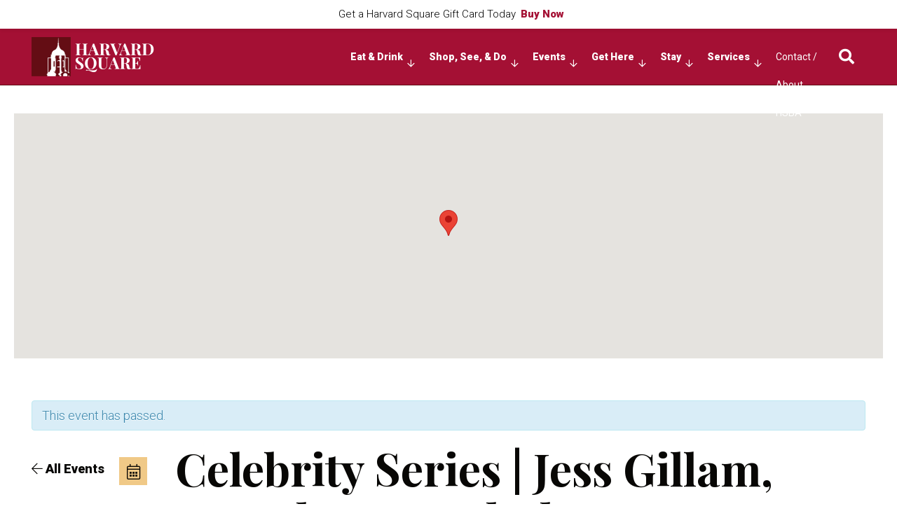

--- FILE ---
content_type: text/html; charset=utf-8
request_url: https://www.google.com/recaptcha/api2/anchor?ar=1&k=6LfV0MsZAAAAAHnBuGCweYDbI2-xzicmM_d2J4qz&co=aHR0cHM6Ly93d3cuaGFydmFyZHNxdWFyZS5jb206NDQz&hl=en&v=PoyoqOPhxBO7pBk68S4YbpHZ&theme=light&size=normal&anchor-ms=20000&execute-ms=30000&cb=t00f16jhpgwy
body_size: 50649
content:
<!DOCTYPE HTML><html dir="ltr" lang="en"><head><meta http-equiv="Content-Type" content="text/html; charset=UTF-8">
<meta http-equiv="X-UA-Compatible" content="IE=edge">
<title>reCAPTCHA</title>
<style type="text/css">
/* cyrillic-ext */
@font-face {
  font-family: 'Roboto';
  font-style: normal;
  font-weight: 400;
  font-stretch: 100%;
  src: url(//fonts.gstatic.com/s/roboto/v48/KFO7CnqEu92Fr1ME7kSn66aGLdTylUAMa3GUBHMdazTgWw.woff2) format('woff2');
  unicode-range: U+0460-052F, U+1C80-1C8A, U+20B4, U+2DE0-2DFF, U+A640-A69F, U+FE2E-FE2F;
}
/* cyrillic */
@font-face {
  font-family: 'Roboto';
  font-style: normal;
  font-weight: 400;
  font-stretch: 100%;
  src: url(//fonts.gstatic.com/s/roboto/v48/KFO7CnqEu92Fr1ME7kSn66aGLdTylUAMa3iUBHMdazTgWw.woff2) format('woff2');
  unicode-range: U+0301, U+0400-045F, U+0490-0491, U+04B0-04B1, U+2116;
}
/* greek-ext */
@font-face {
  font-family: 'Roboto';
  font-style: normal;
  font-weight: 400;
  font-stretch: 100%;
  src: url(//fonts.gstatic.com/s/roboto/v48/KFO7CnqEu92Fr1ME7kSn66aGLdTylUAMa3CUBHMdazTgWw.woff2) format('woff2');
  unicode-range: U+1F00-1FFF;
}
/* greek */
@font-face {
  font-family: 'Roboto';
  font-style: normal;
  font-weight: 400;
  font-stretch: 100%;
  src: url(//fonts.gstatic.com/s/roboto/v48/KFO7CnqEu92Fr1ME7kSn66aGLdTylUAMa3-UBHMdazTgWw.woff2) format('woff2');
  unicode-range: U+0370-0377, U+037A-037F, U+0384-038A, U+038C, U+038E-03A1, U+03A3-03FF;
}
/* math */
@font-face {
  font-family: 'Roboto';
  font-style: normal;
  font-weight: 400;
  font-stretch: 100%;
  src: url(//fonts.gstatic.com/s/roboto/v48/KFO7CnqEu92Fr1ME7kSn66aGLdTylUAMawCUBHMdazTgWw.woff2) format('woff2');
  unicode-range: U+0302-0303, U+0305, U+0307-0308, U+0310, U+0312, U+0315, U+031A, U+0326-0327, U+032C, U+032F-0330, U+0332-0333, U+0338, U+033A, U+0346, U+034D, U+0391-03A1, U+03A3-03A9, U+03B1-03C9, U+03D1, U+03D5-03D6, U+03F0-03F1, U+03F4-03F5, U+2016-2017, U+2034-2038, U+203C, U+2040, U+2043, U+2047, U+2050, U+2057, U+205F, U+2070-2071, U+2074-208E, U+2090-209C, U+20D0-20DC, U+20E1, U+20E5-20EF, U+2100-2112, U+2114-2115, U+2117-2121, U+2123-214F, U+2190, U+2192, U+2194-21AE, U+21B0-21E5, U+21F1-21F2, U+21F4-2211, U+2213-2214, U+2216-22FF, U+2308-230B, U+2310, U+2319, U+231C-2321, U+2336-237A, U+237C, U+2395, U+239B-23B7, U+23D0, U+23DC-23E1, U+2474-2475, U+25AF, U+25B3, U+25B7, U+25BD, U+25C1, U+25CA, U+25CC, U+25FB, U+266D-266F, U+27C0-27FF, U+2900-2AFF, U+2B0E-2B11, U+2B30-2B4C, U+2BFE, U+3030, U+FF5B, U+FF5D, U+1D400-1D7FF, U+1EE00-1EEFF;
}
/* symbols */
@font-face {
  font-family: 'Roboto';
  font-style: normal;
  font-weight: 400;
  font-stretch: 100%;
  src: url(//fonts.gstatic.com/s/roboto/v48/KFO7CnqEu92Fr1ME7kSn66aGLdTylUAMaxKUBHMdazTgWw.woff2) format('woff2');
  unicode-range: U+0001-000C, U+000E-001F, U+007F-009F, U+20DD-20E0, U+20E2-20E4, U+2150-218F, U+2190, U+2192, U+2194-2199, U+21AF, U+21E6-21F0, U+21F3, U+2218-2219, U+2299, U+22C4-22C6, U+2300-243F, U+2440-244A, U+2460-24FF, U+25A0-27BF, U+2800-28FF, U+2921-2922, U+2981, U+29BF, U+29EB, U+2B00-2BFF, U+4DC0-4DFF, U+FFF9-FFFB, U+10140-1018E, U+10190-1019C, U+101A0, U+101D0-101FD, U+102E0-102FB, U+10E60-10E7E, U+1D2C0-1D2D3, U+1D2E0-1D37F, U+1F000-1F0FF, U+1F100-1F1AD, U+1F1E6-1F1FF, U+1F30D-1F30F, U+1F315, U+1F31C, U+1F31E, U+1F320-1F32C, U+1F336, U+1F378, U+1F37D, U+1F382, U+1F393-1F39F, U+1F3A7-1F3A8, U+1F3AC-1F3AF, U+1F3C2, U+1F3C4-1F3C6, U+1F3CA-1F3CE, U+1F3D4-1F3E0, U+1F3ED, U+1F3F1-1F3F3, U+1F3F5-1F3F7, U+1F408, U+1F415, U+1F41F, U+1F426, U+1F43F, U+1F441-1F442, U+1F444, U+1F446-1F449, U+1F44C-1F44E, U+1F453, U+1F46A, U+1F47D, U+1F4A3, U+1F4B0, U+1F4B3, U+1F4B9, U+1F4BB, U+1F4BF, U+1F4C8-1F4CB, U+1F4D6, U+1F4DA, U+1F4DF, U+1F4E3-1F4E6, U+1F4EA-1F4ED, U+1F4F7, U+1F4F9-1F4FB, U+1F4FD-1F4FE, U+1F503, U+1F507-1F50B, U+1F50D, U+1F512-1F513, U+1F53E-1F54A, U+1F54F-1F5FA, U+1F610, U+1F650-1F67F, U+1F687, U+1F68D, U+1F691, U+1F694, U+1F698, U+1F6AD, U+1F6B2, U+1F6B9-1F6BA, U+1F6BC, U+1F6C6-1F6CF, U+1F6D3-1F6D7, U+1F6E0-1F6EA, U+1F6F0-1F6F3, U+1F6F7-1F6FC, U+1F700-1F7FF, U+1F800-1F80B, U+1F810-1F847, U+1F850-1F859, U+1F860-1F887, U+1F890-1F8AD, U+1F8B0-1F8BB, U+1F8C0-1F8C1, U+1F900-1F90B, U+1F93B, U+1F946, U+1F984, U+1F996, U+1F9E9, U+1FA00-1FA6F, U+1FA70-1FA7C, U+1FA80-1FA89, U+1FA8F-1FAC6, U+1FACE-1FADC, U+1FADF-1FAE9, U+1FAF0-1FAF8, U+1FB00-1FBFF;
}
/* vietnamese */
@font-face {
  font-family: 'Roboto';
  font-style: normal;
  font-weight: 400;
  font-stretch: 100%;
  src: url(//fonts.gstatic.com/s/roboto/v48/KFO7CnqEu92Fr1ME7kSn66aGLdTylUAMa3OUBHMdazTgWw.woff2) format('woff2');
  unicode-range: U+0102-0103, U+0110-0111, U+0128-0129, U+0168-0169, U+01A0-01A1, U+01AF-01B0, U+0300-0301, U+0303-0304, U+0308-0309, U+0323, U+0329, U+1EA0-1EF9, U+20AB;
}
/* latin-ext */
@font-face {
  font-family: 'Roboto';
  font-style: normal;
  font-weight: 400;
  font-stretch: 100%;
  src: url(//fonts.gstatic.com/s/roboto/v48/KFO7CnqEu92Fr1ME7kSn66aGLdTylUAMa3KUBHMdazTgWw.woff2) format('woff2');
  unicode-range: U+0100-02BA, U+02BD-02C5, U+02C7-02CC, U+02CE-02D7, U+02DD-02FF, U+0304, U+0308, U+0329, U+1D00-1DBF, U+1E00-1E9F, U+1EF2-1EFF, U+2020, U+20A0-20AB, U+20AD-20C0, U+2113, U+2C60-2C7F, U+A720-A7FF;
}
/* latin */
@font-face {
  font-family: 'Roboto';
  font-style: normal;
  font-weight: 400;
  font-stretch: 100%;
  src: url(//fonts.gstatic.com/s/roboto/v48/KFO7CnqEu92Fr1ME7kSn66aGLdTylUAMa3yUBHMdazQ.woff2) format('woff2');
  unicode-range: U+0000-00FF, U+0131, U+0152-0153, U+02BB-02BC, U+02C6, U+02DA, U+02DC, U+0304, U+0308, U+0329, U+2000-206F, U+20AC, U+2122, U+2191, U+2193, U+2212, U+2215, U+FEFF, U+FFFD;
}
/* cyrillic-ext */
@font-face {
  font-family: 'Roboto';
  font-style: normal;
  font-weight: 500;
  font-stretch: 100%;
  src: url(//fonts.gstatic.com/s/roboto/v48/KFO7CnqEu92Fr1ME7kSn66aGLdTylUAMa3GUBHMdazTgWw.woff2) format('woff2');
  unicode-range: U+0460-052F, U+1C80-1C8A, U+20B4, U+2DE0-2DFF, U+A640-A69F, U+FE2E-FE2F;
}
/* cyrillic */
@font-face {
  font-family: 'Roboto';
  font-style: normal;
  font-weight: 500;
  font-stretch: 100%;
  src: url(//fonts.gstatic.com/s/roboto/v48/KFO7CnqEu92Fr1ME7kSn66aGLdTylUAMa3iUBHMdazTgWw.woff2) format('woff2');
  unicode-range: U+0301, U+0400-045F, U+0490-0491, U+04B0-04B1, U+2116;
}
/* greek-ext */
@font-face {
  font-family: 'Roboto';
  font-style: normal;
  font-weight: 500;
  font-stretch: 100%;
  src: url(//fonts.gstatic.com/s/roboto/v48/KFO7CnqEu92Fr1ME7kSn66aGLdTylUAMa3CUBHMdazTgWw.woff2) format('woff2');
  unicode-range: U+1F00-1FFF;
}
/* greek */
@font-face {
  font-family: 'Roboto';
  font-style: normal;
  font-weight: 500;
  font-stretch: 100%;
  src: url(//fonts.gstatic.com/s/roboto/v48/KFO7CnqEu92Fr1ME7kSn66aGLdTylUAMa3-UBHMdazTgWw.woff2) format('woff2');
  unicode-range: U+0370-0377, U+037A-037F, U+0384-038A, U+038C, U+038E-03A1, U+03A3-03FF;
}
/* math */
@font-face {
  font-family: 'Roboto';
  font-style: normal;
  font-weight: 500;
  font-stretch: 100%;
  src: url(//fonts.gstatic.com/s/roboto/v48/KFO7CnqEu92Fr1ME7kSn66aGLdTylUAMawCUBHMdazTgWw.woff2) format('woff2');
  unicode-range: U+0302-0303, U+0305, U+0307-0308, U+0310, U+0312, U+0315, U+031A, U+0326-0327, U+032C, U+032F-0330, U+0332-0333, U+0338, U+033A, U+0346, U+034D, U+0391-03A1, U+03A3-03A9, U+03B1-03C9, U+03D1, U+03D5-03D6, U+03F0-03F1, U+03F4-03F5, U+2016-2017, U+2034-2038, U+203C, U+2040, U+2043, U+2047, U+2050, U+2057, U+205F, U+2070-2071, U+2074-208E, U+2090-209C, U+20D0-20DC, U+20E1, U+20E5-20EF, U+2100-2112, U+2114-2115, U+2117-2121, U+2123-214F, U+2190, U+2192, U+2194-21AE, U+21B0-21E5, U+21F1-21F2, U+21F4-2211, U+2213-2214, U+2216-22FF, U+2308-230B, U+2310, U+2319, U+231C-2321, U+2336-237A, U+237C, U+2395, U+239B-23B7, U+23D0, U+23DC-23E1, U+2474-2475, U+25AF, U+25B3, U+25B7, U+25BD, U+25C1, U+25CA, U+25CC, U+25FB, U+266D-266F, U+27C0-27FF, U+2900-2AFF, U+2B0E-2B11, U+2B30-2B4C, U+2BFE, U+3030, U+FF5B, U+FF5D, U+1D400-1D7FF, U+1EE00-1EEFF;
}
/* symbols */
@font-face {
  font-family: 'Roboto';
  font-style: normal;
  font-weight: 500;
  font-stretch: 100%;
  src: url(//fonts.gstatic.com/s/roboto/v48/KFO7CnqEu92Fr1ME7kSn66aGLdTylUAMaxKUBHMdazTgWw.woff2) format('woff2');
  unicode-range: U+0001-000C, U+000E-001F, U+007F-009F, U+20DD-20E0, U+20E2-20E4, U+2150-218F, U+2190, U+2192, U+2194-2199, U+21AF, U+21E6-21F0, U+21F3, U+2218-2219, U+2299, U+22C4-22C6, U+2300-243F, U+2440-244A, U+2460-24FF, U+25A0-27BF, U+2800-28FF, U+2921-2922, U+2981, U+29BF, U+29EB, U+2B00-2BFF, U+4DC0-4DFF, U+FFF9-FFFB, U+10140-1018E, U+10190-1019C, U+101A0, U+101D0-101FD, U+102E0-102FB, U+10E60-10E7E, U+1D2C0-1D2D3, U+1D2E0-1D37F, U+1F000-1F0FF, U+1F100-1F1AD, U+1F1E6-1F1FF, U+1F30D-1F30F, U+1F315, U+1F31C, U+1F31E, U+1F320-1F32C, U+1F336, U+1F378, U+1F37D, U+1F382, U+1F393-1F39F, U+1F3A7-1F3A8, U+1F3AC-1F3AF, U+1F3C2, U+1F3C4-1F3C6, U+1F3CA-1F3CE, U+1F3D4-1F3E0, U+1F3ED, U+1F3F1-1F3F3, U+1F3F5-1F3F7, U+1F408, U+1F415, U+1F41F, U+1F426, U+1F43F, U+1F441-1F442, U+1F444, U+1F446-1F449, U+1F44C-1F44E, U+1F453, U+1F46A, U+1F47D, U+1F4A3, U+1F4B0, U+1F4B3, U+1F4B9, U+1F4BB, U+1F4BF, U+1F4C8-1F4CB, U+1F4D6, U+1F4DA, U+1F4DF, U+1F4E3-1F4E6, U+1F4EA-1F4ED, U+1F4F7, U+1F4F9-1F4FB, U+1F4FD-1F4FE, U+1F503, U+1F507-1F50B, U+1F50D, U+1F512-1F513, U+1F53E-1F54A, U+1F54F-1F5FA, U+1F610, U+1F650-1F67F, U+1F687, U+1F68D, U+1F691, U+1F694, U+1F698, U+1F6AD, U+1F6B2, U+1F6B9-1F6BA, U+1F6BC, U+1F6C6-1F6CF, U+1F6D3-1F6D7, U+1F6E0-1F6EA, U+1F6F0-1F6F3, U+1F6F7-1F6FC, U+1F700-1F7FF, U+1F800-1F80B, U+1F810-1F847, U+1F850-1F859, U+1F860-1F887, U+1F890-1F8AD, U+1F8B0-1F8BB, U+1F8C0-1F8C1, U+1F900-1F90B, U+1F93B, U+1F946, U+1F984, U+1F996, U+1F9E9, U+1FA00-1FA6F, U+1FA70-1FA7C, U+1FA80-1FA89, U+1FA8F-1FAC6, U+1FACE-1FADC, U+1FADF-1FAE9, U+1FAF0-1FAF8, U+1FB00-1FBFF;
}
/* vietnamese */
@font-face {
  font-family: 'Roboto';
  font-style: normal;
  font-weight: 500;
  font-stretch: 100%;
  src: url(//fonts.gstatic.com/s/roboto/v48/KFO7CnqEu92Fr1ME7kSn66aGLdTylUAMa3OUBHMdazTgWw.woff2) format('woff2');
  unicode-range: U+0102-0103, U+0110-0111, U+0128-0129, U+0168-0169, U+01A0-01A1, U+01AF-01B0, U+0300-0301, U+0303-0304, U+0308-0309, U+0323, U+0329, U+1EA0-1EF9, U+20AB;
}
/* latin-ext */
@font-face {
  font-family: 'Roboto';
  font-style: normal;
  font-weight: 500;
  font-stretch: 100%;
  src: url(//fonts.gstatic.com/s/roboto/v48/KFO7CnqEu92Fr1ME7kSn66aGLdTylUAMa3KUBHMdazTgWw.woff2) format('woff2');
  unicode-range: U+0100-02BA, U+02BD-02C5, U+02C7-02CC, U+02CE-02D7, U+02DD-02FF, U+0304, U+0308, U+0329, U+1D00-1DBF, U+1E00-1E9F, U+1EF2-1EFF, U+2020, U+20A0-20AB, U+20AD-20C0, U+2113, U+2C60-2C7F, U+A720-A7FF;
}
/* latin */
@font-face {
  font-family: 'Roboto';
  font-style: normal;
  font-weight: 500;
  font-stretch: 100%;
  src: url(//fonts.gstatic.com/s/roboto/v48/KFO7CnqEu92Fr1ME7kSn66aGLdTylUAMa3yUBHMdazQ.woff2) format('woff2');
  unicode-range: U+0000-00FF, U+0131, U+0152-0153, U+02BB-02BC, U+02C6, U+02DA, U+02DC, U+0304, U+0308, U+0329, U+2000-206F, U+20AC, U+2122, U+2191, U+2193, U+2212, U+2215, U+FEFF, U+FFFD;
}
/* cyrillic-ext */
@font-face {
  font-family: 'Roboto';
  font-style: normal;
  font-weight: 900;
  font-stretch: 100%;
  src: url(//fonts.gstatic.com/s/roboto/v48/KFO7CnqEu92Fr1ME7kSn66aGLdTylUAMa3GUBHMdazTgWw.woff2) format('woff2');
  unicode-range: U+0460-052F, U+1C80-1C8A, U+20B4, U+2DE0-2DFF, U+A640-A69F, U+FE2E-FE2F;
}
/* cyrillic */
@font-face {
  font-family: 'Roboto';
  font-style: normal;
  font-weight: 900;
  font-stretch: 100%;
  src: url(//fonts.gstatic.com/s/roboto/v48/KFO7CnqEu92Fr1ME7kSn66aGLdTylUAMa3iUBHMdazTgWw.woff2) format('woff2');
  unicode-range: U+0301, U+0400-045F, U+0490-0491, U+04B0-04B1, U+2116;
}
/* greek-ext */
@font-face {
  font-family: 'Roboto';
  font-style: normal;
  font-weight: 900;
  font-stretch: 100%;
  src: url(//fonts.gstatic.com/s/roboto/v48/KFO7CnqEu92Fr1ME7kSn66aGLdTylUAMa3CUBHMdazTgWw.woff2) format('woff2');
  unicode-range: U+1F00-1FFF;
}
/* greek */
@font-face {
  font-family: 'Roboto';
  font-style: normal;
  font-weight: 900;
  font-stretch: 100%;
  src: url(//fonts.gstatic.com/s/roboto/v48/KFO7CnqEu92Fr1ME7kSn66aGLdTylUAMa3-UBHMdazTgWw.woff2) format('woff2');
  unicode-range: U+0370-0377, U+037A-037F, U+0384-038A, U+038C, U+038E-03A1, U+03A3-03FF;
}
/* math */
@font-face {
  font-family: 'Roboto';
  font-style: normal;
  font-weight: 900;
  font-stretch: 100%;
  src: url(//fonts.gstatic.com/s/roboto/v48/KFO7CnqEu92Fr1ME7kSn66aGLdTylUAMawCUBHMdazTgWw.woff2) format('woff2');
  unicode-range: U+0302-0303, U+0305, U+0307-0308, U+0310, U+0312, U+0315, U+031A, U+0326-0327, U+032C, U+032F-0330, U+0332-0333, U+0338, U+033A, U+0346, U+034D, U+0391-03A1, U+03A3-03A9, U+03B1-03C9, U+03D1, U+03D5-03D6, U+03F0-03F1, U+03F4-03F5, U+2016-2017, U+2034-2038, U+203C, U+2040, U+2043, U+2047, U+2050, U+2057, U+205F, U+2070-2071, U+2074-208E, U+2090-209C, U+20D0-20DC, U+20E1, U+20E5-20EF, U+2100-2112, U+2114-2115, U+2117-2121, U+2123-214F, U+2190, U+2192, U+2194-21AE, U+21B0-21E5, U+21F1-21F2, U+21F4-2211, U+2213-2214, U+2216-22FF, U+2308-230B, U+2310, U+2319, U+231C-2321, U+2336-237A, U+237C, U+2395, U+239B-23B7, U+23D0, U+23DC-23E1, U+2474-2475, U+25AF, U+25B3, U+25B7, U+25BD, U+25C1, U+25CA, U+25CC, U+25FB, U+266D-266F, U+27C0-27FF, U+2900-2AFF, U+2B0E-2B11, U+2B30-2B4C, U+2BFE, U+3030, U+FF5B, U+FF5D, U+1D400-1D7FF, U+1EE00-1EEFF;
}
/* symbols */
@font-face {
  font-family: 'Roboto';
  font-style: normal;
  font-weight: 900;
  font-stretch: 100%;
  src: url(//fonts.gstatic.com/s/roboto/v48/KFO7CnqEu92Fr1ME7kSn66aGLdTylUAMaxKUBHMdazTgWw.woff2) format('woff2');
  unicode-range: U+0001-000C, U+000E-001F, U+007F-009F, U+20DD-20E0, U+20E2-20E4, U+2150-218F, U+2190, U+2192, U+2194-2199, U+21AF, U+21E6-21F0, U+21F3, U+2218-2219, U+2299, U+22C4-22C6, U+2300-243F, U+2440-244A, U+2460-24FF, U+25A0-27BF, U+2800-28FF, U+2921-2922, U+2981, U+29BF, U+29EB, U+2B00-2BFF, U+4DC0-4DFF, U+FFF9-FFFB, U+10140-1018E, U+10190-1019C, U+101A0, U+101D0-101FD, U+102E0-102FB, U+10E60-10E7E, U+1D2C0-1D2D3, U+1D2E0-1D37F, U+1F000-1F0FF, U+1F100-1F1AD, U+1F1E6-1F1FF, U+1F30D-1F30F, U+1F315, U+1F31C, U+1F31E, U+1F320-1F32C, U+1F336, U+1F378, U+1F37D, U+1F382, U+1F393-1F39F, U+1F3A7-1F3A8, U+1F3AC-1F3AF, U+1F3C2, U+1F3C4-1F3C6, U+1F3CA-1F3CE, U+1F3D4-1F3E0, U+1F3ED, U+1F3F1-1F3F3, U+1F3F5-1F3F7, U+1F408, U+1F415, U+1F41F, U+1F426, U+1F43F, U+1F441-1F442, U+1F444, U+1F446-1F449, U+1F44C-1F44E, U+1F453, U+1F46A, U+1F47D, U+1F4A3, U+1F4B0, U+1F4B3, U+1F4B9, U+1F4BB, U+1F4BF, U+1F4C8-1F4CB, U+1F4D6, U+1F4DA, U+1F4DF, U+1F4E3-1F4E6, U+1F4EA-1F4ED, U+1F4F7, U+1F4F9-1F4FB, U+1F4FD-1F4FE, U+1F503, U+1F507-1F50B, U+1F50D, U+1F512-1F513, U+1F53E-1F54A, U+1F54F-1F5FA, U+1F610, U+1F650-1F67F, U+1F687, U+1F68D, U+1F691, U+1F694, U+1F698, U+1F6AD, U+1F6B2, U+1F6B9-1F6BA, U+1F6BC, U+1F6C6-1F6CF, U+1F6D3-1F6D7, U+1F6E0-1F6EA, U+1F6F0-1F6F3, U+1F6F7-1F6FC, U+1F700-1F7FF, U+1F800-1F80B, U+1F810-1F847, U+1F850-1F859, U+1F860-1F887, U+1F890-1F8AD, U+1F8B0-1F8BB, U+1F8C0-1F8C1, U+1F900-1F90B, U+1F93B, U+1F946, U+1F984, U+1F996, U+1F9E9, U+1FA00-1FA6F, U+1FA70-1FA7C, U+1FA80-1FA89, U+1FA8F-1FAC6, U+1FACE-1FADC, U+1FADF-1FAE9, U+1FAF0-1FAF8, U+1FB00-1FBFF;
}
/* vietnamese */
@font-face {
  font-family: 'Roboto';
  font-style: normal;
  font-weight: 900;
  font-stretch: 100%;
  src: url(//fonts.gstatic.com/s/roboto/v48/KFO7CnqEu92Fr1ME7kSn66aGLdTylUAMa3OUBHMdazTgWw.woff2) format('woff2');
  unicode-range: U+0102-0103, U+0110-0111, U+0128-0129, U+0168-0169, U+01A0-01A1, U+01AF-01B0, U+0300-0301, U+0303-0304, U+0308-0309, U+0323, U+0329, U+1EA0-1EF9, U+20AB;
}
/* latin-ext */
@font-face {
  font-family: 'Roboto';
  font-style: normal;
  font-weight: 900;
  font-stretch: 100%;
  src: url(//fonts.gstatic.com/s/roboto/v48/KFO7CnqEu92Fr1ME7kSn66aGLdTylUAMa3KUBHMdazTgWw.woff2) format('woff2');
  unicode-range: U+0100-02BA, U+02BD-02C5, U+02C7-02CC, U+02CE-02D7, U+02DD-02FF, U+0304, U+0308, U+0329, U+1D00-1DBF, U+1E00-1E9F, U+1EF2-1EFF, U+2020, U+20A0-20AB, U+20AD-20C0, U+2113, U+2C60-2C7F, U+A720-A7FF;
}
/* latin */
@font-face {
  font-family: 'Roboto';
  font-style: normal;
  font-weight: 900;
  font-stretch: 100%;
  src: url(//fonts.gstatic.com/s/roboto/v48/KFO7CnqEu92Fr1ME7kSn66aGLdTylUAMa3yUBHMdazQ.woff2) format('woff2');
  unicode-range: U+0000-00FF, U+0131, U+0152-0153, U+02BB-02BC, U+02C6, U+02DA, U+02DC, U+0304, U+0308, U+0329, U+2000-206F, U+20AC, U+2122, U+2191, U+2193, U+2212, U+2215, U+FEFF, U+FFFD;
}

</style>
<link rel="stylesheet" type="text/css" href="https://www.gstatic.com/recaptcha/releases/PoyoqOPhxBO7pBk68S4YbpHZ/styles__ltr.css">
<script nonce="aNP2lUi1yUuobdZ4uwBoqg" type="text/javascript">window['__recaptcha_api'] = 'https://www.google.com/recaptcha/api2/';</script>
<script type="text/javascript" src="https://www.gstatic.com/recaptcha/releases/PoyoqOPhxBO7pBk68S4YbpHZ/recaptcha__en.js" nonce="aNP2lUi1yUuobdZ4uwBoqg">
      
    </script></head>
<body><div id="rc-anchor-alert" class="rc-anchor-alert"></div>
<input type="hidden" id="recaptcha-token" value="[base64]">
<script type="text/javascript" nonce="aNP2lUi1yUuobdZ4uwBoqg">
      recaptcha.anchor.Main.init("[\x22ainput\x22,[\x22bgdata\x22,\x22\x22,\[base64]/[base64]/[base64]/KE4oMTI0LHYsdi5HKSxMWihsLHYpKTpOKDEyNCx2LGwpLFYpLHYpLFQpKSxGKDE3MSx2KX0scjc9ZnVuY3Rpb24obCl7cmV0dXJuIGx9LEM9ZnVuY3Rpb24obCxWLHYpe04odixsLFYpLFZbYWtdPTI3OTZ9LG49ZnVuY3Rpb24obCxWKXtWLlg9KChWLlg/[base64]/[base64]/[base64]/[base64]/[base64]/[base64]/[base64]/[base64]/[base64]/[base64]/[base64]\\u003d\x22,\[base64]\\u003d\\u003d\x22,\x22ScK6N8KQw65eM2UGw6bCol/[base64]/[base64]/CglgTGWIJwrFOTsKpZsOoKnJ/RsO+KSjDkm3Crwo6AgBnVcOSw7LCpnN2w6gbBFckwpB5fE/CrgvCh8OAVU9EZsO9KcOfwo0AwrjCp8KgcG55w4zCpFJuwo0PJsOFeC4+dgYAdcKww4vDpMOTwprCmsOEw5lFwpRhcAXDtMK+e1XCnw5RwqFrSMKTwqjCn8KOw7bDkMO8w608wosPw5PDlsKFJ8KcwqLDq1xUcHDCjsOkw5psw5kfwq4Awr/[base64]/wpbDlBXDhkDDlcOmw4bCpkYPbkZPwptkMAzDrlHCpnduBHh1HsKFYsK7wofCtHMmPy/Ci8K0w4jDiALDpMKXw7jCtwRKw7hXZMOGACtOYsO7WsOiw6/CmSXCplwEKXXCl8K3MHtXbGF8w4HDtcOfDsOAw7YWw58FImNncMKKVsKww6LDj8KXLcKFwr0+wrDDtxjDpcOqw5jDuGQLw7c5w4jDtMK8GGwTF8OkMMK+f8Ohwrtmw78KOTnDkE4aTsKlwqQxwoDDpxLCtxLDuRHCrMOLwofCr8OueR8MW8OTw6DDn8O5w4/Cq8OVFHzCnmnDtcOvdsKhw59hwrHCv8Orwp5Qw4tpZz0xw53CjMOeLcOyw51IwqvDrWfChyjCuMO4w6HDnsO0ZcKSwo00wqjCu8O0wp5wwpHDlwLDvBjDpmwIwqTCi2rCrDZMfMKzTsOew6RNw53Dv8OEUMKyNU9tesOGw7TDqMOvw6rDncKBw57CvsOGJcKIcz/[base64]/TcOMV8K9eiBGbwPDrDvCpsKOwqPDnR1lw6LDvcKvX8KgJMOVc8KlwpzCqVvDvMOaw6p+w4dMwrnClDbDuDsqS8K/w4/CicK+wr0jesOLwo3Cn8ORGhbDgjDDswfDsXI1KVfCgcOCwrljFFbDt2NrGHUMwrZFw6bCggdzQ8ONw4chJ8OmbWEAw5UaRsKvw78Ow6xeFWVAa8O0wppddGvDusKQIcK4w4l6DcOIwoQNd23CkgfCtzHDvibDtkVkw4gMb8OZwqkKw50tUl/Di8OtMcK5w4vDqnPDii1Hw7fDj0DDmnXCvcO9w5HCoGsmS0XDgcO7wqNSwr5UN8KxAmDCl8KFwoTDgDtIDGvDuMOsw51bKnDCl8K1wo9tw77DuMOOU3pnbcKcw5B1w63DrMO0PMKSw6jCvMKKw65rUmNuwq3CnzXCtMKhwq3CuMO6AMOewrbCqwd3w5/Cnncewp/[base64]/wqPDmibDsRfDqAPDoXMSABt/a8OpIT7CmMK4wrxkN8OFMcOHw5rCin3CmMOZVMOSw6sdwoUMJAYBwotlwqkzGcORbsOqEmhOwprDoMO4wp3CkMOvIcOGw6DDnMOKWMKsDmfCpifCuDHCk3LCtMONwp3DisOzw6PCkyNNIRZ2ZsKgwrHDtw16woQTbQ3DqmbDoMOawp7CpiTDuWLDqsKgw5/DlMKpw4HDqw4AacOKY8KaPxrDuyvDrEbDiMOuexjCmClywohSw7XCicK3J3NQwogvw4PCoEzDvFPDghbDrsONTSDChksIFm4Fw45cw7zCrcOnWhBww70UQn4fTlY6ND3DjcKEwr/Dm0HDgXNmC01JwpPDpUPDoSLCqcKdP3XDmcKFSRnCqMKyJhMuKw5aL1hGPHHDkT1zwrFpwpInO8OKZMK1wq/DmhdKHsO6SknCoMKMwrXCtMONwq7DjsOxw77DlQ7Dn8K2HsKlwoRywpTCuTzDnnfDtXArw71zY8OQPlfDpsKAw4hFecKlMH/[base64]/DtcKqEXLCjRUCwqHDqgEkw4dDwrJ2w7oaw6bDucOKIcKLw6FybjAyA8Opw6hEw5IbPwtjAxzDtA/DtHNKwp7DsSBoTiNhw5FDw7bDgsOqNMOMw6rCusKoJ8ONNsO/wrJYw7DCmBIHwqt3wo9DN8Ogw6XCmMOKQ1XCmsOOwp9UOsOSwpDCs8K1L8OwwoFjZRLDjBkbw5nCgjrDjsKhIcOqN0NJw6nClDMNwpxgV8KoBkzDsMKEw64iwpDCtMK3VcO9w5EdN8Kce8Ocw7kKw4ZCw4zCh8Oawo8cw4TCqMOWwq/DosKMNcOHw64AcVMRQMKFYyTChW7ClW/ClMKUVQ0NwqVDwqhQw7/[base64]/Ct3/DjMObw5dubcOJNMOWw6jCimZNEMKow6M/BsOdw6xmwrhKLWZ4w73CjMOdwpcZTMOKwpzCtTZAT8Oww7h2IMK1wpJRPsOTwrLCokjDhsOmYsOUI1/DkjIxw5bCpF3DlF8pw5lfUAk9b34Iw5NtYx5vw6HDghFJMMO1XcKfJTtOLjrDkcK6woBjwrHDvUY0w73CtzRXJsKTDMKcNVbCqk/DvMKyEsK7worCvsOBO8O+F8OsPSp/w50twpzCoRxjT8OfwpU0woPCvcKTJyDDl8KVwrBwLT7CsDJLw6zDvQzDj8OcBsO2d8KFVMOOHyPDsUw9RsK1NsKewr/CnHMqNMO5wrM1ECDCncOzwrDDscOIEUFjwozCkWvDmzBgwpRxw7YawoTChD5pw5gmwoddw6HCpcKLwpAdBg1oYC0tB0rCnGXCscODwqFGw4MPKcOIwo4lZBlZw5MqwpbDmsOswrxLHlrDg8KMCcOJT8KBw6PCoMORIUbDjQF2NMKHSsOFwpbDoFslLTweMsKYasK/[base64]/[base64]/C8OewqErw7jDqS3DsWvChcKpw6kpworDug7Dr35oYsKfw7dWwqPCoMOqw7nChUXDr8OWw6Z3bkjCmcOLw5jCg0rDi8OQwr3DgzfCosKcVsOeY0AYHV/DkSvDtcKxasKeHMK8QE1NZTVlw6I4w5vCpcKsE8KtDcOEw4RwXD5TwoBSMx3DixF9amrDtRnCjsKKw4bDs8Odw5UOdhfDpcOTw7bDrXhUwpc4L8Odw7/CiSrDlTpoIsKBwqQPAAciA8OLcsKTIhLDiS/DnhYnwo/Cv156w63DuQt+w5fDpBM8WBAPUSDChMK8UQpZLcOXWyAow5YKdA9/dWp8HyUJw6rDmMKFwpfDq3bDnT1swrkgw7PCpETDocO0w6U3Gwo5D8O4w6/Dn39Aw5vCk8KmRkLDhcOkBsKlwqgGwrvDsWoGfiYpOFjCt2lSN8O5wpwKw4NwwqRIwqTCocOGw4YoYF0NQcKjw4xOUcKDf8OHUyDDk209w7vCiHfDhMKNVE/[base64]/w5A7w4zDux3Dv2cWw4fDhDcwwpHChhkBa8Ocw6IBw6TDrsOewp7DtsKCLMOEw5LDkH1dwoFWw5ZkJMKqHMKlwrMdZcOmwoIfwrQRVcOCw44EFjDDl8KMwpIlw4Y6e8K7IcKLw6XCv8OwfD5cWQrCsSDChybDkcKxQcOvwrLCqMObXiYAGSnCvS8kJTp2EcK0w7U2w6k/S31DIcOcwpphQsOQwpFuWcOjw589w7/CkiLCsFp1G8K+woTCssK/w4DDvMOlw6DDtMKBwoTCj8KFw45Tw4ZxBsOBTMKNw4Brw4nCni9RIWMHC8OBUjpyOMOQbgbDpGVBTnFxwovCn8KwwqPCu8O6c8O4IMObUFZ5w6Zfwp3CrFQZQcKKVF/DnSrCo8KsJTDCqsKENcOaXCpvCcOEBcO/NinDmAJpw7cjw5EoVcOtwpTCmcOCwrHDv8Ovw68EwrJUw73CqEjCqMOowr7CpzbCpcOvwr8yXsKlPz3CrcOwE8K9Q8KxwrbDuR7CmsK6ZsK+FEINw4zDkMKdwpQyK8KVw7/[base64]/CqMOYY8KNUCXCiWTDtcO+BA3CgAPDk8OTSsO3C1kuRnZaOmvCqMKBw41qwoFmPwNHw5PChsOFw7bDqMOtw4bDkyh+F8KUMiPCjgx3wpzCusOnfcKewr/CozfCksOTwpR6QsKgwrnDtsK6fxgjNsK6w4/CoCRaRXI3w6LDrsK4wpBLQWjDrMOsw4HDncOrwrPCjDtbw5Bcw5DCgDDCqcOJP1NXHjIowr5UV8KJw7lMQlnDq8KKwqfDkFMmGMKPIcKCw7o9w6lnGMOMFE3DmWo/XMOJw4h0w48cTlNrwoFWSWjCsxTDt8Kew5sJPMKXdAPDi8OOw4/CoSfDr8Opw4TCjcOhX8OyHXrCgsKZw5TCukEJaW3DlX7Dph7CoMKzMnwqVMKtI8KKPlJ5KgkGw4wdeQHCjUVLJ0BTKsKOXSPDiMOTwpfDhgw3UcOTVQbCqxrCmsKfJHdTwrBULFfCmVEfw5rDlB7CncKQdyXDusOrw6U/G8KvFsO9Z3XCjT0Pw5jDlxfCuMKnw6jDj8KmH3Fiwptxw6M1NMK+IMO9woXCgFhCw7zCtCJLw53DglvCpkIQw4oEZsO0fcKwwro1dBTDlykWLsKYC1fCg8KXwpBAwpFMw7krwoTDlsOIw47CnFvCh1BBGcOFR3lUOGHDvXgLwoXChBTDsMO/ER94w5A/OFh7w5HClMOwEUvClEM0X8OhJ8KjVsOzbsK4wq0rwp7CtiYAYXLDnnnCqkTCm31QWMKAw5hmLcOqJ1okwpPDpcKdEwdSNcO/[base64]/wrDCucOkwrDDrR5HP8Oew6XCqzJUwoTCrMKqCMOBeibDuiPCi3jCsMK1URzDvMK2SsKCwp4ae1EBZh/CvMKYejDCiRgoDGgCC1rDsjLDm8KuQcKgJsOSCCXDsGfDkz/[base64]/woHDmxM+w490UF40PcOHw4zCk1tvfcO6wpDCsEF6P0rCiHQ6Z8O+E8KEGB3DmsOMRsKSwrQgwrrDvTLCmgx5Mit6Nj3DgcKtF2nDh8K9G8OVCUVfKcKzw4R2ZMKqw6wbw6XCkjXDmsOCS1nDgz7DvRzCosKYw5lmScKxwo3DicKGHcOAw5/DtMO0wotVw5LDv8OmJ2pow6DCiyArZirDmcO2I8OUdA80EcOXHMOnVgMrw5kyQiTCiznCqHbCvcOcMcOsIMKtwp5eTkZFw5t5N8KzQycGDijCo8Ozw7J0FGVIw7lgwr7DmR/DhMOVw7DDgWc5BRkZVFkIwo40wptjw6k/[base64]/DoERTf8KJE3HDqMOhw7EIw51lKRMGXMKfP8Oxw4nCrsOQw6XCucOnw43DiVTDtMKhw7J+LTnCjm3CvMK5bsOqw4HDi1pkw4/DqXIpwo/DoUjDgiAMfsOTwoQmw5B3wofDocO+worCtWgjRiDDrMOQd2pIdsKjw6Q4N03CiMOYwrLCggROw7ccTEIBwr45w7jCu8KgwroDwoDCu8Ktw693wqwRwrFHF33CtzFvEkJww4gMBy1gPMOowqHDogpnc346wqnDn8K4IgYyMnMrwpXDncKLw4/Ck8O6wr0Hw7DDrcOMwo5KXsKgw4bDuMK1wrLCj0xTw4nCgMKmTcKxJ8KWw7jDqMOHU8OHejMaWkrCsj8Rw5V5wqPDqVPCuy3Cs8KNwofCvjHDrsKPZxXDv0gewoAQaMOVPGTCu0fCkEMURcOAMBDClj1WworCsz8cw7nCmy/CpQhOwqhvLQM7wrFHwq4hZ3XCsSVpYMKCwo8LwrLDrsKtA8OgRsKEw4XDicOfV21mw7/[base64]/RC10w7IBAkxdAcOnVEXDoEdKIRtTw6p6bcKiZnjDvnXDiWJ2aFnDh8KewrZAWE7CkV7Dt17DgsOrG8OcVMOqwqxpBMKTecKTwqERwr7DjVVNwo0dQMODwrzCgMOCGcO/dcOvRw/CqsKOXsO3w4d+w54IOXw/TsK3wojDul/DtXnDshLDksO2wq9Xwq1owrPDuFddNXR+w5B0dBDCjQsNTQDCjxTCrWhQWR0FJELCu8O+LsObXcONw7jCmBTDr8KiGMOCw4NLcMO1WkjCv8KuIH16PcOdL3/Dp8OgfhnCh8Kgw6rDrsO8BsKDIcKEdH9lGi/[base64]/w64Xw4gfw6HCmsOvwqVxE8Kfw6jDo2Z1YMKRw4lSwqssw4FLwqlrQMKhI8OZJMOPBDwjMRtwKHvDsFnCgcKpWcKewrRWNXUwLcO0w6nDtjDCgQUTX8Kjw7zCkcOzw7DDrsKJCMK/w4vDsQnDp8OnwrTDhkcJOMOqwotpwpQTwppOwp09wrlpw4dcLUZFNMKVScK6w4EdYsKrwonCrMKZwq/[base64]/CsAcOwrYkLsKFX8KQwqLDuA0AwrnCqMOAfsOkwr0iw7ofwr/CpngVPWrDpE7Dr8K1w47Ct3DDknMORQoPOMKMwoExwoXDvcK/w6jDt3HCnSEywrkhf8KEwpfDicKHw7rCjippwoUdc8ONwovClcO6K00zwqNxLMOkYcOmw6k2Zi7DgUsTw7bCpMKVfHYsckDCu8KrIcOUwqTDrsK/B8K/[base64]/[base64]/[base64]/[base64]/Cn8KRYMKUfXPCsMOyw7zDr8OOaMKNw6bCpcK/woBUwqYEw6gywpHCusKLw45Gw5DCqsOYw5jCpXl3R8O3UMOGbVfDgVFVw4PCgWoLw6XDunRLwpgWwrrCgAXDp31BCcKVwqxDNMO3C8KwHcKJwpYdw5TCrTfCqsOGCXkZESzDlhvCqy5xwrBVYcOWMFRTVsO0wpPCpG5FwqBwwqLChQFAw5jDmDhIZxnCnMO/wroWZcOGw6jCh8OIwphrC2TCtTw1JSkbKsO/LV5lXUfCjMO4SDhuPlJJw77CvMOwwoPChsO6e2IQccKlwrofwrU2w6/DrsKkBTbDujp1WcOzZz3CjcKeehnDoMOLK8Kzw6dwwqXDmA/Dv3zCmR7CrH3Ctm/Dh8KfEzc3w4tSw44IH8KZacK8HCJRGivChT/DvwTDjXfDgWrDo8KBwqR8wpzCiMKIC3nDhjfCo8KfIXfCknfDrsK/w5k1D8K5PGw6w7vCqErDjB/Dq8OzBMOMw7LDsWITXHvDgDTDs13ClgogJzXDn8OKwrcVw5bDjMKqYQLCtDpBB2XDi8KXwoXDr0LDo8KHJgnDjMOVXH9PwpRjw43CosKwYwbCv8K0EBEEfcKSPw/[base64]/CrsO7FELDuSo9OhU6UyIWwqxsZBzDmB7DscKjI3NzFsKdN8KPwrdfZRHDqVfClSE3w6FxE3fDl8OFw4fDk2nDmsKJZMOawrx+D39OaQvCkAJ0woHDiMOsXjfDksKtHzBYGMKDw6fCtcKGwqzCnkvClMKaIQ/Ch8K5wpwqworCqCjCs8ONBsOcw44hBW8XwrfCnTBmbwPDqh5nERgAw4xaw7PDucOiwrYBGi1gMRE3woHDoEvCoH4HKsKQC3bDqsO2dDrDkhjDoMK9cxpgYMOYw5/Dn2cRw53CsMOoW8OGw5HCjsOkw6Bmw7jDsMKOXz7ClkFcwq/[base64]/[base64]/CkMO/w49kTcKHdm3Coj3DvxHCvMK/Dkx8ccOhw6vCoh7Cv8K7woXDhX0Jej/CiMOjw7XCq8KswpzChBBuwrHDu8OJw6lTwqIhw6wxO2h+w4/DpMKrWiXCv8KhBSrDgVXCkcO1G2MwwqIUwoppw7FIw63DrS1Qw5QuP8ORw40Kw6zDsTQtH8Oowr3CuMOHY8OSXjJYTUQhKCbCqsObY8OaTsOHw64Nb8OyJcOUZcKgMcKMwoTCmS/Dgho2bF/CtcK+c2vDisOnw7/CusOHegjDr8O2NgwBWhXDim1cwqTCncO/bMKLWsKDwr7DmT7CvjN5wrzDm8OrfzzDkwQ8dQPCgFwKDjxqbHfCmVsMwp4MwqQ+dBQDwoxmLcK6XMK2K8Oswp3CgMKDwpjDuU/CtDFxw7V/w64/BD/ClnzCjVUzPsOzw6UKdk7CksOfScKwMcOLYcOpGMK9w6nDim3Co3nCoHY9QsOzTsO/G8OCw716fBFaw55/XWEQBcKmORVMBcOVdUVZwq3DnldZZw8XGMKhwoBDDFTCmMOHMMOswqjDnhsoQ8Ovw5pkQMOFJ0UIwopLMRbDncOVecO9wrnDj1bDpj4iw75QdcK3wrTCnltRRcOmwqgzVMOSw5ZnwrTCssKMMg/Ct8KMfnfDshAfw5UZbsOfE8OzL8Kuwpwtw5nCsCNOw7Q0w4ciwoIpwoAeWcKyJFQMwqBgwoRHIi7CgMODw6vCnSstw6RKYsOYw7TDpMKLcht8w6rChFfCkjjDoMKpODwywr3DsGUWw7TDtjVFXBHDtcO1w5xIwp3Cr8Osw4cswoISEcO3w6nCl0nDhMO+wo/CiMOMwpFpw6cNAxjDvBl4wo5lwoh+Bx7CgnQ+BsO5aDY1bQnDsMKnwpvCilHCmsOUw4FaNsO7fcK7w5UOw43DqsOZX8KRw4hPw5Qyw68dUVfDoT53wp8Nw5Jvwr/Dn8OOFMOIwrHDojUlw6EbQ8KmQ0/CqDJJw6RuEERqw57Ci1NLAMKWVcOOOcKPIcKFLmrCsgvChsOuA8KVOCXCoHzDvcKVTcOkw6d4dMKuc8Kdw7PClMO/wooRS8OCwonCsj/CusOLwoLDjcO0GEksFSTDn1DDhwYlFcKXAAHCssKnw4wRLB8EwpjCucKoKh/Ckkd3w4jCvBNAR8KSdMOJw41KwqpuThE2woLCoDfCnMKEB2wMXxoOK2rCq8O4CivDmirCt2gBQcOIw7nCrsKEJhhKwp4RwoHCqxYZXWDCqAoLwrkhwrhsd1QMEsOOwqrCu8K5woJgw7bDicKUND/CncOAwpdhwrjDijLDm8KFAUXClcKtw5ANw7MAwpbCmsKIwq0jw6/[base64]/CtcO0bEzCjznCssOVB8KUb8KkQ8OgwonCgkkawpMfwrzCvE3CksO+CcOFwpHDn8OWw70wwppQw64nMCvCmsKVJsKmM8OVXmLDrQHDpsOAwpTDkAEawpNgwojCu8K/wqUlwp/ClMKmBsKOBMKDYsKdViPCgkRfwq7CrjhLXXfCmcKsVTxEPsOCPcOxw4puW0XCjcKsOsKEdTfDlUPCqMKTw57Dp2VxwqB/woBdw5nDrhzCpMKGFjElwqwDwofDlsKdw7fCjMOnwrMuwpPDjcKDw63DisKpwrHDvRjCiGF+LjglwrPDrMO7w7RYbGISUDbDtDwQI8K2woQkw7TDh8Obw5rDhcO+wr1Bw40+U8OgwpMnwpRgGcKyw4/CtEfCncKBworDksO5TcK4UMOsw4xcDcOIXMORWnvClMKlwrHDoTTCg8KtwowOwpzCqMKbwp3CgVl3wq7DhcOIG8OeX8OAB8OcOcO+w4MKwp/CqsKGwpjDvcOPw5zDgMOLdsKmw5ABwoxwHsKKw5Ynwp/DriojQ0gnw45HwrhcEwUmZcOaw4XCvcK/w7PDmh7DoyFnCMOQQ8KBEsOew5zDnsOEZRTDvHRaOjbDpMONMMOyfFYEa8OpOlXDkMOFNMK+wqPCpMOvNsKCw4zDrGTDkw3CuUvCvsObw6zDlsKnYEQSAVVLFwvDh8Ofw7vCrsKSw7jDu8OJYsKOGTF1EHA2wrckeMOeNR7DksKdw4MJw6nCgXgxwr/Cq8K9wr3CjibDjcOHw5bDtsOvwppDwo5uFMKxwo3DssKjEsK8L8O0woXDocO8GGDDuwHDlE3Do8KXw7tXWRhEAsK0wqo5N8KMwpDDrsO6eD7DmcOwTMODwoLCmMKfQMKKKTVGfyXCjcKta8KhYl51w4PCgHY/DcKoSxtTw4jCm8OwciLCicKNw7w2P8OMX8K0woBrw5A8U8Oew4ZAF1sZMhp2dgLCqMKqC8OfKnPCqcOxKsOFFyEYwoDDvMOJGsOfdBLDrsKZw54nP8KPw7llwpx5UTpdJsOhAGbCoAPCpMOdIsO/MiHCtMOzwq5TwqUzwqnDlMOtwrPDv3spw44twrAtfMK0H8O3TS86DcKFw43CuAxCXX3DocObUTdMJsKBTBA0wrF7dlrDmsOXLMK7VS/CuHfCqmAwM8OQw4AJVxNUG3fDlMOcN3vCu8OXwr54B8KvwpPDjsOTa8OkbMKWw47CmMKGwojDoThsw7/CisKnb8KResK2VcKBI1HCl0TDisOiF8OIABo4wpl9wpzCo1fDokMMBMKqNF/CjwJewqFvFWTDig/Ck3nCt2bDjsOiw7zDv8O5wq3Ch3/[base64]/ScKuKsOhY8K6wo4iwpoWw4sSdcKnJ8K2KMOKw6jCrcKCwqXDpzZRw6vDkEcWD8KzdcK6O8ORTsOJJmkvX8KWwpHDlsO/wo/[base64]/Ww7CgMKrOBnDqHHDrShhVcOucGHDjFTClRXCiljCmXrCvkENVsKFT8KbwpzDtsKGwoDDhTXDl0/CvUjCh8K4w4YmKDjDgwfCqA/CgsKNHsO2w4t5wqgSW8K7VF9zw7lHUV53wr7ChcO6IsK1CwrCumTCqMOUwo3CgChYwoLCqXTDtn4EGQjCl2YBfRXDmMONCcOjw6g/w7U4w5cjQzJ3DkbCk8Kyw7XCom5zw4XCqnvDsw3DvsOyw7tHdFwEUsK5w73Ds8K3WMOkw7BGwp4Iw6R7QcKMwp9lwoQqwpl/[base64]/w6bDh8Kuw5suaBxdw4VAwpXCu8OJw5I1w7Alw5XChB0Iw7VMw4tmw7sVw6Jlw6jCpMKeFjXCv1JVwp4odiQfwrnCnsKLIsKUNm/DmMKCZMKCwpHDscOgCsK4w6jCrMOuwrBmw78zDsKdw5IxwpldBQ9wNmx8J8OIbE/DmMOlccOuR8K+w68Fw4cpTxgxJMKMwr/DlS4We8KHw7XCssObwoDDijhtw6/CnFBWwoU0w5tAw7bDi8OdwosHKMKYPFQpdhjCtB9pw6t8HVpMw6TCusKMw4zClnM8w7XCgsOKdnvDgMKjw5PDnMOLwpHCq0zDjMKfeMOXM8KCw4nCm8KUw7zDisOxw4vCpMOIwoR/TVIXwp/CkhvCpixZQcK0UMKHwoXCr8Omw4EXwpzCvcKZwoQNahUQPBZ5w6JUw5zDtsKeUcOREFDCiMKlwonCg8KZJsOwAsOYOMKBJ8KROVbCpjXCnA3DiljCg8O5KQ7Drl/[base64]/wr/CjyBQW8OcNUrCo8KlGlzCn8OREgJgwp5Jw6NCTMK3w7fCvcOvCcOxSAQqw5/DnMOZw44tN8Krwqgvw4PDgA18UMO/[base64]/Dkl8zwqYWwpRpwplZwpktwqF4fWLDvy7DvsOJDHoPZRXCksKOwpsOJXXCk8OtRwPClxPChsKgacOkfsKyXcOBwrRMwovDoDvDkBLDjTAZw5jCk8KqXTJkw6xaR8OFF8O/w7hxQsO0IWMWWWV6w5RyBQTDkHbCvsOZKRDDrcOJw4PDo8OfdmA4w73CvMKJw7HClQfDuycCOG11f8KOWsOia8OlIcKrw4EGw7/CtMO3McKoSTrDkjAzwpE2TcKXwrvDvMKTwqwYwpxELSrCtHrCoAHDonTCujxBwp05NTo7KyFZw5JResOcwojDtwfDqcKpLDvDnnXChS/DhQ1mdG1nYzc3wrNkK8KBX8Odw6xjZG/CjcOfw5XDtTvCh8KPVBVMVGrDi8Knw4cxw7Ycw5fDs293F8KiDMKZa0fDrHcxwpHDn8OwwoMzwqNvUsOyw71jw6MlwoQaZ8KLw5TDqsKPCsOVV2HClBBXwrPDhDjDlsKPw481BcKCw7zCtQg1WHzDkjh6NW3DnHlFw4nClMOXw5xcTTkyJMObw4TDqcOZYMK/w6Z4wq1sQ8OCwqATUsK+VUQRBjN1w5LCosKMwrTCjsOebCwzwrF4DMKtdVPCgGHCs8OPwrIWNC8Kwqthwql/LcK6bsK+w6YTJWs6b2jCkcOUesKTYcOzGsKjw6Y1wqAPwoDCm8Kuw6s0D03ClcKdw7MsIXHDn8OswrPCn8Obw704wqJNagvDvgvDtGbCjcOBw6rDn1MbXMOnwofCunA7HjPCgXsJwrN8VcKmA0cISFPDr2xww55CwpLDrg/Dm1gqwrtdKVrChH3CjMOJw65Wd3nDqcKcwq3CvcOEw5E4B8OzfzXDtMOLGQNvw7I/TAVKfcOBAMKsF3vDmB4mQWHCkk9Ew4UNGjnDg8OfD8KlwoLDn1jDl8Omw5bCmMOpCCI1wr3Cl8KtwqVjwoxTB8KUM8OqYsOhw4V3wqrDokHCpsOsHzfCmmPCp8KlRC3DksOLZ8OGw5bCu8OMwpAgwr18bGzDtcOPOyAcwrDCiBLCvHzDvE4/PwR9wpLDmH0SIzvDlGLCisOqKDVww4pYEC0QLMOYRMOMNnHCgVPDsMKvw7Inwo56XX54wrslw5jCt17CqH0jQMOoN15iwplsPsOaOMO/w6vCpixHwr1QwpnCoEnCl1/Dq8OiK2nChgbDskdRw6UBYwPDtMOJwrtxHsOnw4fDtE/Dq3LCqBssVsKIWsK+LsOvL31wDUoTwo46wovDgjQBI8KKwr/DjsKmwrkqdMONasKSw6JMwowZCsKAw7/DmAjDt2fCmMOwYVTCksKLOcOgwp/DszJHAFXDlXPDoMOjwp4hI8KOd8Opwql3wpIMbVDClcKnHcK5Byljw5fDkXtFw7xxcmfChBN4w79BwrRgwoc6TznCiQnCpcOzw4jCucO7w6bCpFrClsKywpoYw5o6w6snZsOhRcKVPsK8Tg/CssKUw6jDrwnClMKfwqQpwpPDtS/Cn8ONwrrDicKHw5nCnMO0V8OKdcOmRlhuwro8w5RSJUjCixbCqGXCpsOrw7AdYMO8dVEawoI4H8KUFSQFwpvCgcKMw5/Dg8KKw7MWa8OfwpPDt13DgMOxVsOAMRfCncKLVDbCgsOfw69WworDj8OIw4EkHAXCvMKNZj4vw7vCsw5Fw4TDkzwBcXQHw71Swq1MXMO7C1XCulHDmMOgwpzCrwNQw73DhsKNw6bCr8OacMKiXG3ClsKSwqzCncOHwoRnwrnCjXk/dUsuw5fDoMK9O107FMKEw6VGdWLCvcOtFx3CtUFJwrQuwohmwoF+FgsTw4DDqcKnby7DmhZ0wo/CgRR/dsKrw73CoMKJw615w6JsC8OpEFnChWDDpEsxPcKBwo0nwpvDnXNtwrVdZ8OzwqHCqMKCWHnDpGtzwr/[base64]/CjMK7wrkiwr3Ds23Ctjwqe1hkXX/[base64]/Cp1LCthTDpC/CgsKQBXwsbRY8wqHCrW05w7vCtsO1w5U/wqXDpsOPUEMZw6xiwrd3U8KBOFTDjkDCsMKZV1cIOW7Di8KfXAjCt1Mzw4o/w6gxIRQ9HEXCvcKBVHzCs8KnY8K3c8K/woJPb8Kcc3IBwovDjSjDi0YuwqUfDyRSw7RhwqTDmVfCkxtkEw9Xw7/DucOdw40/w4QzNcKnwq45wpnCk8Opw5bCghbDg8Okw7vCpU4XajXCt8OQw5NHaMO5w4R9w67CvzVew652UlZ6a8OGwrRTwqvCgMKdw5Q/L8KMJcOmSsKpJFFgw48Hw5nCkcOBw7PCjHnCqkQ5ZWMxw7TCmBEOw5FOA8KZwp5BTMOWBwpUfXstecKWwp/CpzkjJ8KRwrVdSsKKLMKCwqjDs142w43CksKfwolKw7U7BsO5wrjCnyLCu8K7wqvCi8OebMKUcDnDpwrDnTbCkMKIw4LCiMO7w4AVwq0ew4LCqBLCnMKqw7XCoFTDpcO/[base64]/CuxHCj8Olw61wwrjDjD7ClTMlwoXCmsKCw6/[base64]/CosKXwqLDpVDDuQLDi8Kww7pRbA52w5Qew77DtcKjw7F9wqLDkywdwr3Cn8KUAmh5wrVLwrgFwqoWw78+dMOOw5J9fm04BE7CokkcFHgEwo/CkGNYEl3DmU/[base64]/QcKtEAlcwpt+wpbCl3bCul7CsnPCvMO5wp5Uw7ZSwrnChcOWXMOaUGXCpMKAwooDw59uw5tMw7pDw6wEwpsAw7gcLlJ1w4wKPGU2czHCoWQWw4fDscKBw77CuMK4ecKHKcO0w6USw5pjdTfCkTgsb2xawqDCoBAzwr/CisOuwr07BBJLworDqsK1dnvDmMK7JcKDcSzCqDFLLg7DvcOdU21GJsKLAmXDjMKBCsKFJgvDkEdJw4/CnMOjRMOLw4rDhBPCucK1S0jDkU5aw7tNwrRFwoYHTsONC38wXiEsw4IpAA/DmMOAasObwr3DocKVwph3GyjDnRjDolhhcwrDssKfJcKOwq52fsKXMsKRa8OBwpw1eww5VjXCrMKxw7QYwrvCssOUwqQVwqlxw65ZBMKtw68GQ8Kbw6BgHXPDkUJMIBrCnnfCrigHw5/CljTDiMK4w5jCtjsIUcKICmhTXsO/[base64]/wrrCph4bbX/DthrCqTLCjcO/woDDp8OEd0XDqg/DvMOGAT1ew5XCnS55wrsge8KzMcO3YUh7wpxYXMKwJFE3wo4MwpLDhcK0OsOmJwTCv1fCulLDr1nDosOMw7HCvMOIwr5nAcOeITN+PF8SQwTCkVvCpzDCl0HDnlsFHcKLFcKewrfCnjjDo3/DgcKgRxrDrcK4I8OGwo/Dh8KAVcOqKcKYwpk4F2wFw7LDvkHCnsKqw7jCkRPCuFXDiigYw5nCtsO0wogcecKLwrfCtDvDgsOcAQjDr8OxwocjXzVpK8K3G29aw4dJQMKlwo/CvsK0c8KcwpLDqMKcwqvCpD5FwqZKwqA4w6nCp8O0Qk/[base64]/DuMK0wqHDm8Knw6DCvcK3eDzCt8ObOsKrw4c/RVdcISvCj8KWw5rDuMKuwrTDtB9xLWxRQSjCncKoSsOxT8K1w7/[base64]/DrQA7w5tTwq9ODsKMw7suwpTCvCNzUHpjwqnDgBvCmWRYw4Eew7nDjMOAKcKLw6lQwqUsa8Kyw5A4wp1rw4jCiQ7DjMOSw7p4SyAww4s0BB/DtzrClWNaLxhgw7xXFm1ZwpcgesO0aMKWwp/DunbCr8OEwoTDhcKSwr95aw/Dtkh2wok2PsOZwpzDon5gNlvCicKiO8O1KA9zwp7Cj03Cv2ddwr5Pw4TDgsKEFTtGf0hcbcOGbcK9dsKGwp/CpMODwoxHwroASXrCh8OIP3QXwr/DqMKrfSssdcKbD23DvX8IwrEcPcOew7IGwqxoPCdZDR40wrQJNMKLw4vDqCdMIDnCn8O5XUTCpMOyw7JOIyQ3AgvCk3PCqMKTw5vDtMKJD8OQw7QGw7nCsMKSI8OMQMOaA1gyw7ZeNMOMwoZhw5zCgHHCkcKtAsK/wqPCsHfDvHvCgMKBbXtLw6I5cjnCl0/[base64]/[base64]/DhMKKdcOQw7x9wpjCrwrCqhlTZTrDgcK6w6JjEx3CpE/ClsO6PkXCqQYaAW3CrX/DisKSw7khf2lmDMOcw6/[base64]/CohtYw6PCkkLDmmzDgMKLwqbClDEqw6jDtcKHwqLDnG7CpMKaw63DhMOOQcKSIT40G8OadVNYMAAAw4B8w7HDgBzCmXfDk8OdFxjDjQTCk8OIKsOywo/DqcOzw61Rw5rDulrCumoQS2dDw57DhAbDqMOCw5bCtMK4fcOww7hOZCRLwr0GOUd8IGlRE8OSCQvDt8K1WAhGwqwyw4nCh8KxasK5ShbCpzcLw4MYLHzCni4ZRMOywqXDgE/CugN/R8KxK1V3wonDlT8bw7MXEcKqwojCusK3ecOjw4LDhFTCpjB2w59HwqrDkMOrwrlsPcKCw7bDhcKZw5Q5JcKsT8OqKl/CjWHCicKHwrpHc8OJd8KVw44zJ8Kow5nCkX8Ew6HDkWXDr0EbUAN9wpEDSMKXw5PDh2zDusKIwpTDmCMiGsOlaMOmECrDuzzCtxE0GxXDnFB5b8OpDgnCucOvwq9OCnzCiGDDhQ7CsMOwAsKkO8KOw77DuMOkwqQ3LVdowpfClcOvLsO3DAMkw44/w6TDlhYgw5/ChMKNwoLCi8O1w7M+BV1ODcOtBMKqw47Ds8OWE03DhsOTwpwJd8KLw5F1w4w6w5/Ch8OYNcKqAV9xUMKGah3Ct8K+LXs/woAJwqEuUsOPRsKvRzNVw6U0wrjClsKSSDLDh8K9wpjDgmoAKcOcYSo/[base64]/[base64]/Cojg3FR8XQsO+XcKtwpoqM8OPwpnCuwZMw7zCgMO+wqPDr8KuwpXDqMKDVsOETMO/wrxyR8O0w715NcOHw7rCjMKCcsOBwrw+IsK7wpVvwpLDkMKOCMOoO1rDsiEQbsKAw6UIwq5ow6luw5JUwqnCr35XfsKDAcOZwr83wr/DmsOxBsK/RSHDjcKTw7/DnMKDwrw8DMKrwrHDpR4mK8KfwrwIUXMOV8O2wolkOTtEwrMkwrFDwoDDuMKpw61kw4F1wovCuhJWSsKLw7DCkcKMw77DtC3CgsOrFWInw4NgP8ObwrMVMUTDjBfCulgIwoLDvifDn1XCjcKAZ8KIwr9Fwo/Dk1TCvUDDhMKhJgzDh8OAWcKEw6vDg3NLCGLCvMOLRW/CoFBMw5jDu8KQeX/Dn8O/wq41woQjIsKaBMKnd3XCrW7CoDwUw4d4TXbCrMK7w7rCs8OKw5LCocO3w4APwqxKwozCmsKvwobDhcOTwqAzw4fCtQ7Cm05cw7HDqMKxw5DDjMOwwpzDhMO3IVXCvsKPIWVZIMKFL8KCP1bChsKHw50cw5fCq8OkwoDCiwRfVcKVMMK/wqnCncKoMwjCmxJew67CpMOhwoHDqcK3wqQdw7AXwrzDlsOsw6vDjMKLGcO2fT/DlcOHVcKMVGfDlsK+FAPCn8OLWjTCkcKobsOGXMOOwpBZw4IVwqQ2w67Dih/CocOmZsKaw6LDojPDqj4cMCPCumEjKi7CuwLDjWrCqSPCgcKGw61UwoXDlMOkwp5xw4MPZSkNw5d3ScOsMcOiY8KgwqIDw7QVw63ClwnDssKTTcKhw6vCjcOdw71iV27CqSTDu8OxwqTDtCgRdC9UwoF2BsKuw7phVMOHwqZMwqVMUMObbRhBwpfDh8KnL8Ogw7dCZh/CtjbCiAbCmGoyWgvDtEzCmcOTK1lbw4dMwobCm158RDsydcKDHz/CncO2fsOGwoRpR8Ocw4cjw7vDmcKRw6IAw4kyw40Xd8Knw6w0NXXDlSF8woc8w6zCpsKGOBRqVcOKERbCkXPCjwF/CzM5wq9Vwp/CiCjDuCvDsEpLw5TCk1nChTFZwrsPw4DCtnbDncOnw7UXGmAjHcKkworCusOCw6DDpsOYwr/[base64]/[base64]/DssKrDGhOw5fCvcK4wrNdHMO/w4TDrFBpw5LDlz80wrbCijc4wq5cBsK7wrUUw4BqTsO4YmXCpXVdUsKzwr/[base64]/DssKvwrk0w4ACacKBw7rChD8yXVQEw5wnfcK2wpnCjMKZw5YgwrzDscOgacOIwq/CvcOmEiTDssKHwqRhw4M2w4ZRS34Lwq9GIiwKGMKzNmvDqll8HFATwovDisONXsK4QcOOw5hbw5F+wqjDpMKywqvCicOTMSDDugnDqBFfJE/[base64]/w5PCgsOMwqZlw6DDkTvCjCnChDLCtMOkw5bClMONwp8xwqYgOhlCbVBzw7/[base64]/S247w7DCrcK1w7duw45Tw4zCi8K0w7ouw6gMwoDDqkjCkS7CpMObwrLDghvDiGLDr8OqwoULwq8DwpxHGsOhwr/DiDUvdcKtw64eX8OHGsOAccKrXDl1F8KHFcOHZH04Em94w4Nvw43DqF0RUMKIH2oYwqVBGF/ClBnDrcOswrkvwrnCl8KzwoLDuXrCvEU5wrkmYcOrw5pcw7fDhcOiTcKIw7zDo2YHw7E2P8KMw6s5dX0Uw6fDksKEDMOww4UaWADCqMOqcMOqw4XCo8Ohw718CcOIwo3Cg8KjaMKKXwLDpcO5wpDCpCHDth/CssKiwrvCjsOzRsKEwoDChMOVUCXCtmXCowbDhsOtwop5wp7DiSwHw5xKwpRzEcKbwrLCiw3DvsKuNsKKLBgHSMK4IyfCpMKQOzFhDMK1DsKhwpBdwo3Di0lRDMODw7QvaB/[base64]/GCxOdAvCnDLDt8OXwqojwojCrsOvRMKEw7ICw4nDvXXDpC/DtwBLbHFkBcORc0Z7wrfCvXxDL8OWw49nQlvDjUcSw44ww7I0HXvCsWJxw7rDmMOFw4F/[base64]/[base64]/RVlXw4jChiJ4TMK/S8OVw6TDgcOQEMOtw7HDjHnDv8OkU25bLhNkCTPChiLCtMKCHsKNWcO/Cj7CqT0RbA8iF8Obw7Ytw6nDoAkXMFRhE8OkwqFDSmRBSw55w5dJw5Q2LGEFPcKpw5gMwpoUWl1MOUtCAkrCtsKRF0wLw7XCiMKMKcKmKmfDghvCjxUBVSTDgMKdUMKxTsOawoXDvV/DiFJaw7fDsnvCmcKBw7AyR8O2wqlKwrg0wr/DpcOUw6fDksKaBMOsMhIAGcKBKksGYMKiw7XDlSrDiMOGwrzCksOYKTnCtwk5X8OjbXnCmMO6OMO9anrCpsOKesOBIcKuwqHDph8bw5towoLDrsO5w49oalrCgcOpw64QSCZqw5gxMMOlPA7CrMO0TV94w6LCnlA0FsOedE/DvcKPw4/CsSPCiErCosOTw4LCug4rEsK4OkbCsmnDuMKIwox3wqvDiMOYwrMFNFDDnSo0wq0cUMOfdnRXfcK1wr9YacK1wqbDoMOkNVnCv8Kyw4DCvxPDlMKbw5HDu8KPwoMtwr9/SkZ5wrbCpBZ2bcK/[base64]/CpcOoScKBw6IzcHQJw6LDksK1bhzDp8KTw5lIw4vDt3AvwpNqQcKjw7XCu8KHY8K2RCnCghNGDFvChMO4Un/Dh3LCoMKUwoPDisKpw7QsSDnDk3zCsFgqwqZnT8K0V8KLBR3DiMKywoQnwqtiaVDCokrCpcK7JBlzP1gmLVjCgMKqwqYcw7nCmMK4wpMoJwcjMkQUX8O0J8OCw59VecKXw59Cw7w\\u003d\x22],null,[\x22conf\x22,null,\x226LfV0MsZAAAAAHnBuGCweYDbI2-xzicmM_d2J4qz\x22,0,null,null,null,0,[21,125,63,73,95,87,41,43,42,83,102,105,109,121],[1017145,478],0,null,null,null,null,0,null,0,1,700,1,null,0,\[base64]/76lBhmnigkZhAoZnOKMAhk\\u003d\x22,0,0,null,null,1,null,0,1,null,null,null,0],\x22https://www.harvardsquare.com:443\x22,null,[1,1,1],null,null,null,0,3600,[\x22https://www.google.com/intl/en/policies/privacy/\x22,\x22https://www.google.com/intl/en/policies/terms/\x22],\x22NAfw0cPAbXdjTSx3y2hypQV8YktLzYhJxdSn8HlWaZ8\\u003d\x22,0,0,null,1,1768847615010,0,0,[208,62,175,48,166],null,[60,245,224,210,242],\x22RC-VpUAl6Pn0ukmSA\x22,null,null,null,null,null,\x220dAFcWeA62ZE-tmPlptsKUOWY8y9JAQwV112678QNnwlzmdHjLSEA4KMx9StKRnnZVLNpB0jC1XaCAF5zQKp9y79d3c6KkiKIOXQ\x22,1768930414907]");
    </script></body></html>